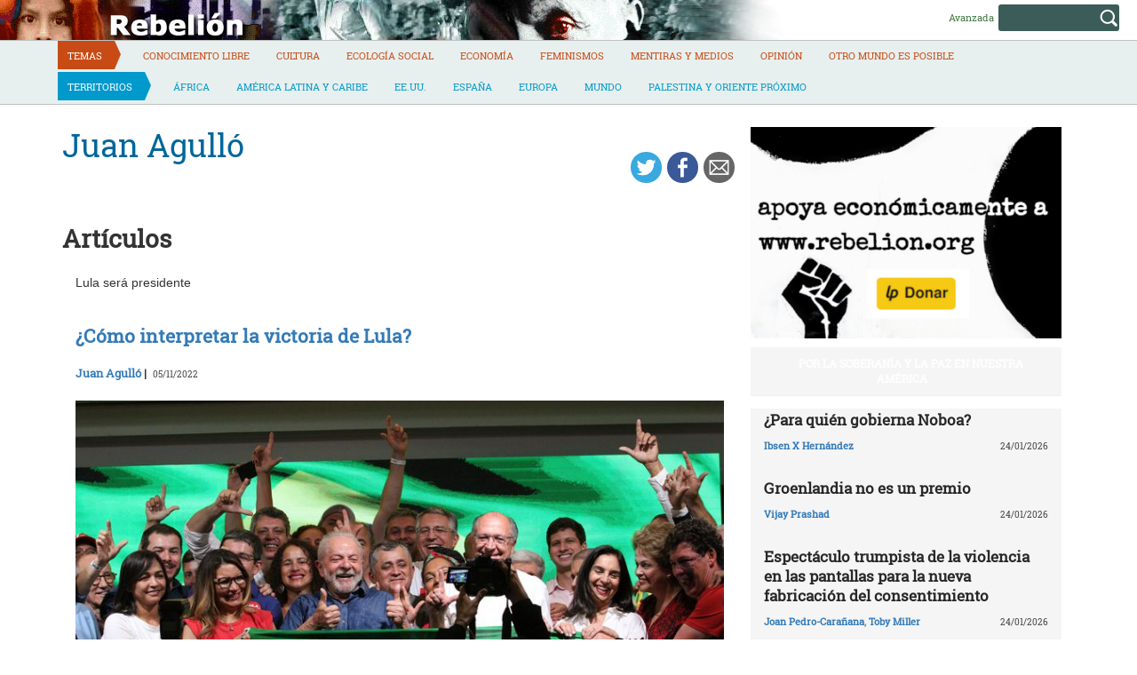

--- FILE ---
content_type: text/html; charset=UTF-8
request_url: https://rebelion.org/autor/juan-agullo/
body_size: 15222
content:
<!DOCTYPE html>
<html lang="es">
<head>
<meta charset="UTF-8">
<meta name="viewport" content="width=device-width, initial-scale=1">
<title>Juan Agulló &#8211; Rebelion</title>
<script>(function(d, s, id){
				 var js, fjs = d.getElementsByTagName(s)[0];
				 if (d.getElementById(id)) {return;}
				 js = d.createElement(s); js.id = id;
				 js.src = "//connect.facebook.net/en_US/sdk.js#xfbml=1&version=v2.6";
				 fjs.parentNode.insertBefore(js, fjs);
			   }(document, 'script', 'facebook-jssdk'));</script><link rel='dns-prefetch' href='//ws.sharethis.com' />
<link rel='dns-prefetch' href='//maxcdn.bootstrapcdn.com' />
<link rel='dns-prefetch' href='//s.w.org' />
<link rel="alternate" type="application/rss+xml" title="Rebelion &raquo; Feed" href="https://rebelion.org/feed/" />
<link rel="alternate" type="application/rss+xml" title="Rebelion &raquo; Feed de los comentarios" href="https://rebelion.org/comments/feed/" />
		<script type="text/javascript">
			window._wpemojiSettings = {"baseUrl":"https:\/\/s.w.org\/images\/core\/emoji\/12.0.0-1\/72x72\/","ext":".png","svgUrl":"https:\/\/s.w.org\/images\/core\/emoji\/12.0.0-1\/svg\/","svgExt":".svg","source":{"concatemoji":"https:\/\/rebelion.org\/wp-includes\/js\/wp-emoji-release.min.js?ver=5.3.12"}};
			!function(e,a,t){var n,r,o,i=a.createElement("canvas"),p=i.getContext&&i.getContext("2d");function s(e,t){var a=String.fromCharCode;p.clearRect(0,0,i.width,i.height),p.fillText(a.apply(this,e),0,0);e=i.toDataURL();return p.clearRect(0,0,i.width,i.height),p.fillText(a.apply(this,t),0,0),e===i.toDataURL()}function c(e){var t=a.createElement("script");t.src=e,t.defer=t.type="text/javascript",a.getElementsByTagName("head")[0].appendChild(t)}for(o=Array("flag","emoji"),t.supports={everything:!0,everythingExceptFlag:!0},r=0;r<o.length;r++)t.supports[o[r]]=function(e){if(!p||!p.fillText)return!1;switch(p.textBaseline="top",p.font="600 32px Arial",e){case"flag":return s([127987,65039,8205,9895,65039],[127987,65039,8203,9895,65039])?!1:!s([55356,56826,55356,56819],[55356,56826,8203,55356,56819])&&!s([55356,57332,56128,56423,56128,56418,56128,56421,56128,56430,56128,56423,56128,56447],[55356,57332,8203,56128,56423,8203,56128,56418,8203,56128,56421,8203,56128,56430,8203,56128,56423,8203,56128,56447]);case"emoji":return!s([55357,56424,55356,57342,8205,55358,56605,8205,55357,56424,55356,57340],[55357,56424,55356,57342,8203,55358,56605,8203,55357,56424,55356,57340])}return!1}(o[r]),t.supports.everything=t.supports.everything&&t.supports[o[r]],"flag"!==o[r]&&(t.supports.everythingExceptFlag=t.supports.everythingExceptFlag&&t.supports[o[r]]);t.supports.everythingExceptFlag=t.supports.everythingExceptFlag&&!t.supports.flag,t.DOMReady=!1,t.readyCallback=function(){t.DOMReady=!0},t.supports.everything||(n=function(){t.readyCallback()},a.addEventListener?(a.addEventListener("DOMContentLoaded",n,!1),e.addEventListener("load",n,!1)):(e.attachEvent("onload",n),a.attachEvent("onreadystatechange",function(){"complete"===a.readyState&&t.readyCallback()})),(n=t.source||{}).concatemoji?c(n.concatemoji):n.wpemoji&&n.twemoji&&(c(n.twemoji),c(n.wpemoji)))}(window,document,window._wpemojiSettings);
		</script>
		<style type="text/css">
img.wp-smiley,
img.emoji {
	display: inline !important;
	border: none !important;
	box-shadow: none !important;
	height: 1em !important;
	width: 1em !important;
	margin: 0 .07em !important;
	vertical-align: -0.1em !important;
	background: none !important;
	padding: 0 !important;
}
</style>
			<style type="text/css">
		.vortex-container-like,
		.vortex-container-dislike {
			font-size: 14px !important;	
		}
		.vortex-p-like,
		.vortex-p-dislike{
			color:#828384!important;
		}
		.vortex-p-like:hover{
			color:#4898d6!important;
		}
		.vortex-p-like-active{
			color:#1b7fcc!important;
		}
		.vortex-p-dislike:hover{
			color:#0a0101!important;
		}
		.vortex-p-dislike-active{
			color:#0a0101!important;
		}
		</style>
		
		<link rel="stylesheet" href="https://rebelion.org/wp-content/cache/minify/5d0c6.css" media="all" />



<link rel='stylesheet' id='simple-share-buttons-adder-font-awesome-css'  href='//maxcdn.bootstrapcdn.com/font-awesome/4.3.0/css/font-awesome.min.css?ver=5.3.12' type='text/css' media='all' />
<link rel="stylesheet" href="https://rebelion.org/wp-content/cache/minify/88411.css" media="all" />





<script  src="https://rebelion.org/wp-content/cache/minify/df983.js"></script>


<script type='text/javascript'>
/* <![CDATA[ */
var wpdm_url = {"home":"https:\/\/rebelion.org\/","site":"https:\/\/rebelion.org\/","ajax":"https:\/\/rebelion.org\/wp-admin\/admin-ajax.php"};
var wpdm_js = {"spinner":"<i class=\"fas fa-sun fa-spin\"><\/i>"};
/* ]]> */
</script>
<script  src="https://rebelion.org/wp-content/cache/minify/bd954.js"></script>

<script id='st_insights_js' type='text/javascript' src='https://ws.sharethis.com/button/st_insights.js?publisher=4d48b7c5-0ae3-43d4-bfbe-3ff8c17a8ae6&#038;product=simpleshare'></script>
<link rel='https://api.w.org/' href='https://rebelion.org/wp-json/' />
<link rel="EditURI" type="application/rsd+xml" title="RSD" href="https://rebelion.org/xmlrpc.php?rsd" />
<link rel="wlwmanifest" type="application/wlwmanifest+xml" href="https://rebelion.org/wp-includes/wlwmanifest.xml" /> 
<link rel='next' title='Mario Henández' href='https://rebelion.org/autor/mario-henandez/' />
<meta name="generator" content="WordPress 5.3.12" />
<link rel="canonical" href="https://rebelion.org/autor/juan-agullo/" />
<link rel='shortlink' href='https://rebelion.org/?p=304960' />
<link rel="alternate" type="application/json+oembed" href="https://rebelion.org/wp-json/oembed/1.0/embed?url=https%3A%2F%2Frebelion.org%2Fautor%2Fjuan-agullo%2F" />
<link rel="alternate" type="text/xml+oembed" href="https://rebelion.org/wp-json/oembed/1.0/embed?url=https%3A%2F%2Frebelion.org%2Fautor%2Fjuan-agullo%2F&#038;format=xml" />
    <script src="https://unpkg.com/@grafana/faro-web-sdk@^1.18.2/dist/bundle/faro-web-sdk.iife.js"></script>
    <script>
    document.addEventListener('DOMContentLoaded', function() {
        try {
            console.log('🚀 Inicializando Grafana Faro...');
            
            const faro = window.GrafanaFaroWebSdk.initializeFaro({
                url: 'https://faro.semillasl.com/collect',
                app: {
                    name: 'Rebelion',
                    version: '1.2.0',
                    environment: 'production'
                },
                instrumentations: [
                    ...window.GrafanaFaroWebSdk.getWebInstrumentations({
                        captureConsole: true,
                        webVitals: true,
                        interactions: true,
                        errors: true,
                        webVitalsThresholds: {
                            // Core Web Vitals thresholds
                            fcp: 2500,  // First Contentful Paint
                            lcp: 4000,  // Largest Contentful Paint
                            cls: 0.25,  // Cumulative Layout Shift
                            fid: 300    // First Input Delay
                        }
                    }),
                ],
                sessionTracking: {
                    enabled: true,
                    persistent: true
                },
                batching: {
                    enabled: true,
                    sendTimeout: 5000,
                    maxQueueSize: 100
                }
            });
            
            console.log('✅ Faro inicializado correctamente');
            
            // Capturar información de la página
            setTimeout(function() {
                faro.api.pushLog(['📄 Página WordPress cargada', {
                    page_url: window.location.href,
                    page_title: document.title,
                    page_type: 'post',
                    user_agent: navigator.userAgent.substring(0, 100),
                    viewport: window.innerWidth + 'x' + window.innerHeight,
                    timestamp: new Date().toISOString(),
                                        user_logged_in: false,
                                        wordpress_version: '5.3.12'
                }]);
                
                console.log('📊 Telemetría enviada a Grafana');
            }, 2000);
            
            // Capturar eventos de navegación
            window.addEventListener('beforeunload', function() {
                faro.api.pushLog(['🚪 Usuario saliendo de la página', {
                    page_url: window.location.href,
                    time_on_page: Date.now() - performance.timing.navigationStart,
                    timestamp: new Date().toISOString()
                }]);
            });
            
            // Capturar errores 404 y otros errores de WordPress
                        
        } catch (error) {
            console.error('❌ Error inicializando Faro:', error);
        }
    });
    </script>
    <link rel="icon" href="https://rebelion.org/wp-content/uploads/2020/02/cropped-favicon-32x32.jpg" sizes="32x32" />
<link rel="icon" href="https://rebelion.org/wp-content/uploads/2020/02/cropped-favicon-192x192.jpg" sizes="192x192" />
<link rel="apple-touch-icon-precomposed" href="https://rebelion.org/wp-content/uploads/2020/02/cropped-favicon-180x180.jpg" />
<meta name="msapplication-TileImage" content="https://rebelion.org/wp-content/uploads/2020/02/cropped-favicon-270x270.jpg" />
<meta name="generator" content="WordPress Download Manager 3.2.73" />
                <style>
        /* WPDM Link Template Styles */        </style>
                <style>

            :root {
                --color-primary: #4a8eff;
                --color-primary-rgb: 74, 142, 255;
                --color-primary-hover: #4a8eff;
                --color-primary-active: #4a8eff;
                --color-secondary: #e0e0e0;
                --color-secondary-rgb: 224, 224, 224;
                --color-secondary-hover: #9b9b9b;
                --color-secondary-active: #c4c4c4;
                --color-success: #18ce0f;
                --color-success-rgb: 24, 206, 15;
                --color-success-hover: #18ce0f;
                --color-success-active: #18ce0f;
                --color-info: #2CA8FF;
                --color-info-rgb: 44, 168, 255;
                --color-info-hover: #2CA8FF;
                --color-info-active: #2CA8FF;
                --color-warning: #FFB236;
                --color-warning-rgb: 255, 178, 54;
                --color-warning-hover: #FFB236;
                --color-warning-active: #FFB236;
                --color-danger: #ff5062;
                --color-danger-rgb: 255, 80, 98;
                --color-danger-hover: #ff5062;
                --color-danger-active: #ff5062;
                --color-green: #30b570;
                --color-blue: #0073ff;
                --color-purple: #8557D3;
                --color-red: #ff5062;
                --color-muted: rgba(69, 89, 122, 0.6);
                --wpdm-font: "Rubik", -apple-system, BlinkMacSystemFont, "Segoe UI", Roboto, Helvetica, Arial, sans-serif, "Apple Color Emoji", "Segoe UI Emoji", "Segoe UI Symbol";
            }

            .wpdm-download-link.btn.btn-secondary.btn-xs {
                border-radius: 4px;
            }


        </style>
        <meta name="description" content="Rebelión pretende ser un medio de información alternativa que publique las noticias que no son consideradas importantes por los medios de comunicación tradicionales.">

</head>

<body class="autor-template-default single single-autor postid-304960">

<div id="page" class="hfeed site">
	<a class="skip-link screen-reader-text" href="#content">Skip to content</a>

	<header id="masthead" class="site-header" role="banner">
		<div class="container-fluid">
			<div class="row site-branding-h">
			<div class="col-sm-8" style="min-height:45px;cursor:pointer" onclick="location.href='https://rebelion.org';">
				<h1 class="site-title">Rebelion</h1>
				<h2 class="site-description">Noticias y Opiniones rebeldes sobre el mundo</h2>
			</div>
			<div class="col-sm-4 search text-right">
<form method="get" id="searchform" action="https://rebelion.org/">
  <div>
    <input type="text" value="" name="s" id="s" />
    <input type="submit" id="searchsubmit" value="Search" />
  </div>
</form>
<div class="search-adv"><a href="/rebelion/busqueda-avanzada">Avanzada</a></div>
			</div>
			</div>
			</div>
			<div class="container">
			<div class="row">
			<nav id="site-navigation" class="main-navigation" role="navigation">
				<button class="menu-toggle" aria-controls="primary-menu" aria-expanded="false">
<i class="fa fa-bars"></i>
</button>
				<div class="menu-territorios-container"><ul id="primary-menu" class="menu"><li id="menu-item-588905" class="menu-item menu-item-type-taxonomy menu-item-object-category menu-item-588905"><a href="https://rebelion.org/categoria/tema/">Temas</a></li>
<li id="menu-item-588906" class="menu-item menu-item-type-taxonomy menu-item-object-category menu-item-588906"><a href="https://rebelion.org/categoria/tema/conocimiento-libre/">Conocimiento Libre</a></li>
<li id="menu-item-588907" class="menu-item menu-item-type-taxonomy menu-item-object-category menu-item-588907"><a href="https://rebelion.org/categoria/tema/cultura/">Cultura</a></li>
<li id="menu-item-588908" class="menu-item menu-item-type-taxonomy menu-item-object-category menu-item-588908"><a href="https://rebelion.org/categoria/tema/ecologia-social/">Ecología social</a></li>
<li id="menu-item-588909" class="menu-item menu-item-type-taxonomy menu-item-object-category menu-item-588909"><a href="https://rebelion.org/categoria/tema/economia/">Economía</a></li>
<li id="menu-item-588910" class="menu-item menu-item-type-taxonomy menu-item-object-category menu-item-588910"><a href="https://rebelion.org/categoria/tema/feminismos/">Feminismos</a></li>
<li id="menu-item-588911" class="menu-item menu-item-type-taxonomy menu-item-object-category menu-item-588911"><a href="https://rebelion.org/categoria/tema/mentiras-y-medios/">Mentiras y medios</a></li>
<li id="menu-item-588912" class="menu-item menu-item-type-taxonomy menu-item-object-category menu-item-588912"><a href="https://rebelion.org/categoria/tema/opinion/">Opinión</a></li>
<li id="menu-item-596239" class="menu-item menu-item-type-taxonomy menu-item-object-category menu-item-596239"><a href="https://rebelion.org/categoria/tema/otro-mundo-es-posible/">Otro mundo es posible</a></li>
<li id="menu-item-588913" class="menu-item menu-item-type-taxonomy menu-item-object-category menu-item-588913"><a href="https://rebelion.org/categoria/territorios/">Territorios</a></li>
<li id="menu-item-588914" class="menu-item menu-item-type-taxonomy menu-item-object-category menu-item-588914"><a href="https://rebelion.org/categoria/territorios/africa/">África</a></li>
<li id="menu-item-588915" class="menu-item menu-item-type-taxonomy menu-item-object-category menu-item-has-children menu-item-588915"><a href="https://rebelion.org/categoria/territorios/america-latina-y-caribe/">América Latina y Caribe</a>
<ul class="sub-menu">
	<li id="menu-item-588916" class="menu-item menu-item-type-taxonomy menu-item-object-category menu-item-588916"><a href="https://rebelion.org/categoria/territorios/america-latina-y-caribe/argentina/">Argentina</a></li>
	<li id="menu-item-588917" class="menu-item menu-item-type-taxonomy menu-item-object-category menu-item-588917"><a href="https://rebelion.org/categoria/territorios/america-latina-y-caribe/bolivia/">Bolivia</a></li>
	<li id="menu-item-588918" class="menu-item menu-item-type-taxonomy menu-item-object-category menu-item-588918"><a href="https://rebelion.org/categoria/territorios/america-latina-y-caribe/brasil/">Brasil</a></li>
	<li id="menu-item-588919" class="menu-item menu-item-type-taxonomy menu-item-object-category menu-item-588919"><a href="https://rebelion.org/categoria/territorios/america-latina-y-caribe/chile/">Chile</a></li>
	<li id="menu-item-588920" class="menu-item menu-item-type-taxonomy menu-item-object-category menu-item-588920"><a href="https://rebelion.org/categoria/territorios/america-latina-y-caribe/colombia/">Colombia</a></li>
	<li id="menu-item-588921" class="menu-item menu-item-type-taxonomy menu-item-object-category menu-item-588921"><a href="https://rebelion.org/categoria/territorios/america-latina-y-caribe/cuba/">Cuba</a></li>
	<li id="menu-item-588922" class="menu-item menu-item-type-taxonomy menu-item-object-category menu-item-588922"><a href="https://rebelion.org/categoria/territorios/america-latina-y-caribe/ecuador/">Ecuador</a></li>
	<li id="menu-item-588923" class="menu-item menu-item-type-taxonomy menu-item-object-category menu-item-588923"><a href="https://rebelion.org/categoria/territorios/america-latina-y-caribe/mexico/">México</a></li>
	<li id="menu-item-588924" class="menu-item menu-item-type-taxonomy menu-item-object-category menu-item-588924"><a href="https://rebelion.org/categoria/territorios/america-latina-y-caribe/venezuela/">Venezuela</a></li>
</ul>
</li>
<li id="menu-item-588925" class="menu-item menu-item-type-taxonomy menu-item-object-category menu-item-588925"><a href="https://rebelion.org/categoria/territorios/ee-uu/">EE.UU.</a></li>
<li id="menu-item-588926" class="menu-item menu-item-type-taxonomy menu-item-object-category menu-item-588926"><a href="https://rebelion.org/categoria/territorios/espana/">España</a></li>
<li id="menu-item-588927" class="menu-item menu-item-type-taxonomy menu-item-object-category menu-item-588927"><a href="https://rebelion.org/categoria/territorios/europa/">Europa</a></li>
<li id="menu-item-588929" class="menu-item menu-item-type-taxonomy menu-item-object-category menu-item-588929"><a href="https://rebelion.org/categoria/territorios/mundo/">Mundo</a></li>
<li id="menu-item-588930" class="menu-item menu-item-type-taxonomy menu-item-object-category menu-item-has-children menu-item-588930"><a href="https://rebelion.org/categoria/territorios/palestina-y-oriente-proximo/">Palestina y Oriente Próximo</a>
<ul class="sub-menu">
	<li id="menu-item-588928" class="menu-item menu-item-type-taxonomy menu-item-object-category menu-item-588928"><a href="https://rebelion.org/categoria/territorios/palestina-y-oriente-proximo/irak/">Irak</a></li>
</ul>
</li>
</ul></div>			</nav><!-- #site-navigation -->
			</div>
			</div>
	</div><!-- .container -->
	</header><!-- #masthead -->

	<div id="content" class="site-content container">

<div id="primary" class="content-area">
    <main id="main" class="site-main col-md-8" role="main">
        <div class="row">

            
                
<article id="post-304960" class="post-304960 autor type-autor status-publish hentry">
    <header class="entry-header">
        <div class="row">
            <div class="col-xs-9"><h1 class="entry-title">Juan Agulló</h1>                                                                                                </div>
            <div class="col-xs-3"><!-- Simple Share Buttons Adder (7.6.21) simplesharebuttons.com --><div class="ssba-classic-2 ssba ssbp-wrap left ssbp--theme-1"><div style="text-align:right"><a data-site="" class="ssba_twitter_share" href="https://twitter.com/share?url=https://rebelion.org/autor/juan-agullo/&amp;text=Juan%20Agull%C3%B3%20" target=&quot;_blank&quot;><img src="https://rebelion.org/wp-content/plugins/simple-share-buttons-adder/buttons/simple/twitter.png" style="width: 35px;" title="Twitter" class="ssba ssba-img" alt="Tweet about this on Twitter" /><div title="Twitter" class="ssbp-text">Twitter</div></a><a data-site="" class="ssba_facebook_share" href="https://www.facebook.com/sharer.php?u=https://rebelion.org/autor/juan-agullo/" target="_blank"><img src="https://rebelion.org/wp-content/plugins/simple-share-buttons-adder/buttons/simple/facebook.png" style="width: 35px;" title="Facebook" class="ssba ssba-img" alt="Share on Facebook" /><div title="Facebook" class="ssbp-text">Facebook</div></a><a data-site="email" class="ssba_email_share" href="/cdn-cgi/l/email-protection#2e115d5b4c444b4d5a13645b4f400b1c1e6f495b4242ed9d080d1e1d16154c414a57130b1c1e465a5a5e5d1401015c4b4c4b4247414000415c49014f5b5a415c01445b4f40034f495b42424101"><img src="https://rebelion.org/wp-content/plugins/simple-share-buttons-adder/buttons/simple/email.png" style="width: 35px;" title="Email" class="ssba ssba-img" alt="Email this to someone" /><div title="email" class="ssbp-text">email</div></a></div></div>            </div>
        </div>

    </header><!-- .entry-header -->

    <div class="entry-content">
        <div id="cols">
                    </div>

    </div><!-- .entry-content -->
            
            
            
		<h1>Artículos</h1>
                
                    <div class="col-sm-12" id="post-740438" class="post-740438 post type-post status-publish format-standard has-post-thumbnail hentry category-brasil tag-destacado">
                        <header class="entry-header">
                            <div class="row">
                                <div class="col-xs-12">Lula será presidente<h4 class="entry-subtitle"></h4></div>
                            </div>
                            <div class="row">
                                <div class="col-xs-12"><a
                                            href="https://rebelion.org/como-interpretar-la-victoria-de-lula/"><h3 class="entry-title">¿Cómo interpretar la victoria de Lula?</h3></a>
                                </div>
                            </div>
                            <div class="row entry-meta">
                                <div class="col-xs-8 nopadl text-left"><span
                                            class="author vcard"><a href="https://rebelion.org/autor/juan-agullo/">Juan Agulló</a>&nbsp;|&nbsp;</span>
                                    <time class="published"> 05/11/2022</time>
                                </div>
                            </div><!-- .entry-meta -->

                        </header><!-- .entry-header -->

                        <div class="entry-content">
                            <img width="770" height="513" src="https://rebelion.org/wp-content/uploads/2022/11/img_7241.jpg" class="attachment-post-thumbnail size-post-thumbnail wp-post-image" alt="" srcset="https://rebelion.org/wp-content/uploads/2022/11/img_7241.jpg 770w, https://rebelion.org/wp-content/uploads/2022/11/img_7241-330x220.jpg 330w, https://rebelion.org/wp-content/uploads/2022/11/img_7241-768x512.jpg 768w" sizes="(max-width: 770px) 100vw, 770px" />                            <p>Brasil es un país presidencialista y eso va a otorgarle la iniciativa al Presidente electo, sin duda. Pero el sistema político brasileño es complejo. Está lleno de contrapesos políticos y es burocrático en extremo. Lula no va a controlar ni el Congreso ni el Senado ni muchos Estados importantes.</p>

                        </div><!-- .entry-content -->
                    </div>

                
                    <div class="col-sm-12" id="post-738315" class="post-738315 post type-post status-publish format-standard has-post-thumbnail hentry category-brasil tag-destacado">
                        <header class="entry-header">
                            <div class="row">
                                <div class="col-xs-12"><h4 class="entry-subtitle"></h4></div>
                            </div>
                            <div class="row">
                                <div class="col-xs-12"><a
                                            href="https://rebelion.org/el-bolsonarismo-no-es-flor-de-un-dia/"><h3 class="entry-title">El «bolsonarismo» no es flor de un día</h3></a>
                                </div>
                            </div>
                            <div class="row entry-meta">
                                <div class="col-xs-8 nopadl text-left"><span
                                            class="author vcard"><a href="https://rebelion.org/autor/juan-agullo/">Juan Agulló</a>&nbsp;|&nbsp;</span>
                                    <time class="published"> 18/10/2022</time>
                                </div>
                            </div><!-- .entry-meta -->

                        </header><!-- .entry-header -->

                        <div class="entry-content">
                            <img width="770" height="513" src="https://rebelion.org/wp-content/uploads/2022/10/planalto_jfcrz_abr_1508221546.jpg" class="attachment-post-thumbnail size-post-thumbnail wp-post-image" alt="" srcset="https://rebelion.org/wp-content/uploads/2022/10/planalto_jfcrz_abr_1508221546.jpg 770w, https://rebelion.org/wp-content/uploads/2022/10/planalto_jfcrz_abr_1508221546-330x220.jpg 330w, https://rebelion.org/wp-content/uploads/2022/10/planalto_jfcrz_abr_1508221546-768x512.jpg 768w" sizes="(max-width: 770px) 100vw, 770px" />                            <p>En este artículo el autor sostiene que el bolsonarismo es un fenómeno que existe en Brasil antes de que existiese Bolsonaro; de hecho, lo hace surgir en el descontento del año 2013. Así, partiendo de una análisis gramsciano, realiza un diagnóstico del bolsonarismo. </p>

                        </div><!-- .entry-content -->
                    </div>

                
                    <div class="col-sm-12" id="post-707498" class="post-707498 post type-post status-publish format-standard has-post-thumbnail hentry category-africa tag-destacado tag-rebelion-recomienda">
                        <header class="entry-header">
                            <div class="row">
                                <div class="col-xs-12"><h4 class="entry-subtitle"></h4></div>
                            </div>
                            <div class="row">
                                <div class="col-xs-12"><a
                                            href="https://rebelion.org/el-golpe-de-burkina-faso-tiene-trasfondo-geopolitico/"><h3 class="entry-title">El golpe de Burkina Faso tiene trasfondo geopolítico</h3></a>
                                </div>
                            </div>
                            <div class="row entry-meta">
                                <div class="col-xs-8 nopadl text-left"><span
                                            class="author vcard"><a href="https://rebelion.org/autor/juan-agullo/">Juan Agulló</a>&nbsp;|&nbsp;</span>
                                    <time class="published"> 26/01/2022</time>
                                </div>
                            </div><!-- .entry-meta -->

                        </header><!-- .entry-header -->

                        <div class="entry-content">
                            <img width="1280" height="721" src="https://rebelion.org/wp-content/uploads/2022/01/Burkina_Faso_in_its_region.svg_.png" class="attachment-post-thumbnail size-post-thumbnail wp-post-image" alt="" srcset="https://rebelion.org/wp-content/uploads/2022/01/Burkina_Faso_in_its_region.svg_.png 1280w, https://rebelion.org/wp-content/uploads/2022/01/Burkina_Faso_in_its_region.svg_-330x186.png 330w, https://rebelion.org/wp-content/uploads/2022/01/Burkina_Faso_in_its_region.svg_-1024x577.png 1024w, https://rebelion.org/wp-content/uploads/2022/01/Burkina_Faso_in_its_region.svg_-768x433.png 768w" sizes="(max-width: 1280px) 100vw, 1280px" />                            
                        </div><!-- .entry-content -->
                    </div>

                
                    <div class="col-sm-12" id="post-603235" class="post-603235 post type-post status-publish format-standard has-post-thumbnail hentry category-brasil">
                        <header class="entry-header">
                            <div class="row">
                                <div class="col-xs-12"><h4 class="entry-subtitle"></h4></div>
                            </div>
                            <div class="row">
                                <div class="col-xs-12"><a
                                            href="https://rebelion.org/bolsonaro-se-enreda-con-la-pandemia-e-incrementa-su-auto-aislamiento/"><h3 class="entry-title">Bolsonaro se enreda con la pandemia e incrementa su autoaislamiento</h3></a>
                                </div>
                            </div>
                            <div class="row entry-meta">
                                <div class="col-xs-8 nopadl text-left"><span
                                            class="author vcard"><a href="https://rebelion.org/autor/juan-agullo/">Juan Agulló</a>&nbsp;|&nbsp;</span>
                                    <time class="published"> 31/03/2020</time>
                                </div>
                            </div><!-- .entry-meta -->

                        </header><!-- .entry-header -->

                        <div class="entry-content">
                            <img width="480" height="360" src="https://rebelion.org/wp-content/uploads/2020/03/bolsonaro.jpg" class="attachment-post-thumbnail size-post-thumbnail wp-post-image" alt="" srcset="https://rebelion.org/wp-content/uploads/2020/03/bolsonaro.jpg 480w, https://rebelion.org/wp-content/uploads/2020/03/bolsonaro-330x248.jpg 330w" sizes="(max-width: 480px) 100vw, 480px" />                            <p> La Alerta Sanitaria, al igual que en otros países, se va imponiendo en Brasil pese a que su Presidente sigue considerando el Coronavirus como una “gripecilla”</p>

                        </div><!-- .entry-content -->
                    </div>

                
                    <div class="col-sm-12" id="post-319673" class="post-319673 post type-post status-publish format-standard hentry category-venezuela tag-asalto-a-venezuela">
                        <header class="entry-header">
                            <div class="row">
                                <div class="col-xs-12"><h4 class="entry-subtitle"></h4></div>
                            </div>
                            <div class="row">
                                <div class="col-xs-12"><a
                                            href="https://rebelion.org/venezuela-lo-que-no-se-entiende/"><h3 class="entry-title">Venezuela: lo que no se entiende</h3></a>
                                </div>
                            </div>
                            <div class="row entry-meta">
                                <div class="col-xs-8 nopadl text-left"><span
                                            class="author vcard"><a href="https://rebelion.org/autor/juan-agullo/">Juan Agulló</a>&nbsp;|&nbsp;</span>
                                    <time class="published"> 09/03/2019</time>
                                </div>
                            </div><!-- .entry-meta -->

                        </header><!-- .entry-header -->

                        <div class="entry-content">
                                                        <p>Cuando se piensa en Venezuela casi nadie se plantea que, por autoritario que pueda parecer el régimen de Nicolás Maduro, ineficiente su acción de gobierno e incluso, legítimo el hilo que conduce hasta Juan Guaidó, el elemento (geo)político que subyace, es inquietante. Hace mes y medio que una cuarentena de países ha reconocido a un [&hellip;]</p>

                        </div><!-- .entry-content -->
                    </div>

                
                    <div class="col-sm-12" id="post-386712" class="post-386712 post type-post status-publish format-standard hentry category-brasil tag-elecciones-en-brasil">
                        <header class="entry-header">
                            <div class="row">
                                <div class="col-xs-12"><h4 class="entry-subtitle"></h4></div>
                            </div>
                            <div class="row">
                                <div class="col-xs-12"><a
                                            href="https://rebelion.org/que-se-puede-esperar-de-bolsonaro/"><h3 class="entry-title">¿Qué se puede esperar de Bolsonaro?</h3></a>
                                </div>
                            </div>
                            <div class="row entry-meta">
                                <div class="col-xs-8 nopadl text-left"><span
                                            class="author vcard"><a href="https://rebelion.org/autor/juan-agullo/">Juan Agulló</a>&nbsp;|&nbsp;</span>
                                    <time class="published"> 30/10/2018</time>
                                </div>
                            </div><!-- .entry-meta -->

                        </header><!-- .entry-header -->

                        <div class="entry-content">
                                                        <p>La pregunta, en realidad, debería ser más amplia: ¿hacia dónde irá Brasil en los próximos años? Si nos atenemos a los trapos sucios de Jair Bolsonaro, divulgados por la prensa internacional durante las últimas semanas, fascismo puro y duro. Si se consideran algunos elementos, menos centrados en el personaje, la explicación puede ser más rica [&hellip;]</p>

                        </div><!-- .entry-content -->
                    </div>

                
                    <div class="col-sm-12" id="post-385928" class="post-385928 post type-post status-publish format-standard hentry category-brasil tag-elecciones-en-brasil">
                        <header class="entry-header">
                            <div class="row">
                                <div class="col-xs-12"><h4 class="entry-subtitle"></h4></div>
                            </div>
                            <div class="row">
                                <div class="col-xs-12"><a
                                            href="https://rebelion.org/biblia-buey-bala/"><h3 class="entry-title">Biblia, buey, bala</h3></a>
                                </div>
                            </div>
                            <div class="row entry-meta">
                                <div class="col-xs-8 nopadl text-left"><span
                                            class="author vcard"><a href="https://rebelion.org/autor/juan-agullo/">Juan Agulló</a>&nbsp;|&nbsp;</span>
                                    <time class="published"> 12/10/2018</time>
                                </div>
                            </div><!-- .entry-meta -->

                        </header><!-- .entry-header -->

                        <div class="entry-content">
                                                        <p>A la burguesía le cuesta mucho fidelizar, en un contexto de declive económico, a un proletariado urbano machacado por el desempleo, la precariedad y la violencia y precisamente por eso, prefiere negociar bajo cuerda con un liderazgo carismático &#8216;de urgencia&#8217; como el de Bolsonaro</p>

                        </div><!-- .entry-content -->
                    </div>

                
                    <div class="col-sm-12" id="post-356310" class="post-356310 post type-post status-publish format-standard hentry category-opinion">
                        <header class="entry-header">
                            <div class="row">
                                <div class="col-xs-12"><h4 class="entry-subtitle"></h4></div>
                            </div>
                            <div class="row">
                                <div class="col-xs-12"><a
                                            href="https://rebelion.org/el-escandaloso-caso-de-los-espanoles-en-el-exterior/"><h3 class="entry-title">El escandaloso caso de los españoles en el exterior</h3></a>
                                </div>
                            </div>
                            <div class="row entry-meta">
                                <div class="col-xs-8 nopadl text-left"><span
                                            class="author vcard"><a href="https://rebelion.org/autor/juan-agullo/">Juan Agulló</a>&nbsp;|&nbsp;</span>
                                    <time class="published"> 21/11/2016</time>
                                </div>
                            </div><!-- .entry-meta -->

                        </header><!-- .entry-header -->

                        <div class="entry-content">
                                                        <p>Fuera de España viven 2,305,030 personas : el equivalente a una provincia poblada, como la de Valencia o a una Comunidad Autónoma grande, como Castilla y León . Aunque, de vez en cuando, ese dato aparece mencionado en los medios (casi siempre, eso sí, personalizado y muchas veces sacado de contexto) se trata de una [&hellip;]</p>

                        </div><!-- .entry-content -->
                    </div>

                
                    <div class="col-sm-12" id="post-352427" class="post-352427 post type-post status-publish format-standard hentry category-cultura">
                        <header class="entry-header">
                            <div class="row">
                                <div class="col-xs-12"><h4 class="entry-subtitle"></h4></div>
                            </div>
                            <div class="row">
                                <div class="col-xs-12"><a
                                            href="https://rebelion.org/dario-fo-el-bufon-incorruptible/"><h3 class="entry-title">Dario Fo, el bufón incorruptible</h3></a>
                                </div>
                            </div>
                            <div class="row entry-meta">
                                <div class="col-xs-8 nopadl text-left"><span
                                            class="author vcard"><a href="https://rebelion.org/autor/juan-agullo/">Juan Agulló</a>&nbsp;|&nbsp;</span>
                                    <time class="published"> 14/10/2016</time>
                                </div>
                            </div><!-- .entry-meta -->

                        </header><!-- .entry-header -->

                        <div class="entry-content">
                                                        <p>El Premio Nobel es un extraño imán. Tiene tanto prestigio que en ocasiones sirve para coronar la trayectoria de personajes afectos al poder y en otras, para congelar la de aquellos otros que acostumbran a denostarlo. En 1997 ocurrió algo así: Dario Fo no era el favorito pero cuando algunos se enteraron de que le [&hellip;]</p>

                        </div><!-- .entry-content -->
                    </div>

                
                    <div class="col-sm-12" id="post-343551" class="post-343551 post type-post status-publish format-standard hentry category-opinion">
                        <header class="entry-header">
                            <div class="row">
                                <div class="col-xs-12"><h4 class="entry-subtitle"></h4></div>
                            </div>
                            <div class="row">
                                <div class="col-xs-12"><a
                                            href="https://rebelion.org/lula-culpable/"><h3 class="entry-title">¿Lula culpable?</h3></a>
                                </div>
                            </div>
                            <div class="row entry-meta">
                                <div class="col-xs-8 nopadl text-left"><span
                                            class="author vcard"><a href="https://rebelion.org/autor/juan-agullo/">Juan Agulló</a>&nbsp;|&nbsp;</span>
                                    <time class="published"> 07/03/2016</time>
                                </div>
                            </div><!-- .entry-meta -->

                        </header><!-- .entry-header -->

                        <div class="entry-content">
                                                        <p>Una inquietante pregunta recorre la izquierda ¿Es Lula culpable de los delitos que se le insinúan? ¿Es en definitiva, él, adalid del moderno posibilismo obrero, un corrupto? Plantear la cuestión en esos términos, por común que suene, frisa el simplismo. De hecho, el problema no radica tanto en saber si Lula es culpable o inocente [&hellip;]</p>

                        </div><!-- .entry-content -->
                    </div>

                

<span aria-current="page" class="page-numbers current">1</span>
<a class="page-numbers" href="https://rebelion.org/autor/juan-agullo/?pag=2">2</a>
<a class="page-numbers" href="https://rebelion.org/autor/juan-agullo/?pag=3">3</a>
<a class="page-numbers" href="https://rebelion.org/autor/juan-agullo/?pag=4">4</a>
<a class="next page-numbers" href="https://rebelion.org/autor/juan-agullo/?pag=2">Siguiente &raquo;</a>
                    </div>
    </main>
</div>

<div id="secondary" class="widget-area col-md-4" role="complementary">
	<aside id="media_image-5" class="widget widget_media_image"><a href="https://liberapay.com/rebelion.org/donate"><img width="800" height="545" src="https://rebelion.org/wp-content/uploads/2025/10/banner-3-1.jpg" class="image wp-image-853975  attachment-full size-full" alt="" style="max-width: 100%; height: auto;" srcset="https://rebelion.org/wp-content/uploads/2025/10/banner-3-1.jpg 800w, https://rebelion.org/wp-content/uploads/2025/10/banner-3-1-330x225.jpg 330w, https://rebelion.org/wp-content/uploads/2025/10/banner-3-1-768x523.jpg 768w" sizes="(max-width: 800px) 100vw, 800px" /></a></aside><aside id="sticky-posts-274" class="widget widget_ultimate_posts"><h1 class="widget-title"><a href='https://rebelion.org/tag/nuestra-america/'>Por la soberanía y la paz en Nuestra América</a></h1>
<div class="upw-posts lateral hfeed">

  
    
      
      <article class="col-xs-12" class="post-866881 post type-post status-publish format-standard hentry category-ecuador tag-destacado">

        <header>

          
                      <div class="row">
              <div class="col-xs-12">
                <h4 class="entry-subtitle"> </h4>
                <h2 class="entry-title">
                  <a href="https://rebelion.org/para-quien-gobierna-noboa/" rel="bookmark">
                    ¿Para quién gobierna Noboa?                  </a>
                </h2>
              </div>
            </div>
                    
                      <div class="row entry-meta">
              <div class="col-xs-8 nopadl text-left">
                
                                  <span class="author vcard">
                    <a href="https://rebelion.org/autor/ibsen-x-hernandez/">Ibsen X Hernández</a>                  </span>
                
                 
              </div>
              
              <div class="col-xs-4 nopadr text-right">
                                  <time class="published" datetime="2026-01-24T23:44:33+01:00">24/01/2026</time>
                              </div>
            </div>

          
        </header>

        
      </article>

    
      
      <article class="col-xs-12" class="post-866877 post type-post status-publish format-standard hentry category-mundo tag-destacado">

        <header>

          
                      <div class="row">
              <div class="col-xs-12">
                <h4 class="entry-subtitle"> </h4>
                <h2 class="entry-title">
                  <a href="https://rebelion.org/groenlandia-no-es-un-premio/" rel="bookmark">
                    Groenlandia no es un premio                  </a>
                </h2>
              </div>
            </div>
                    
                      <div class="row entry-meta">
              <div class="col-xs-8 nopadl text-left">
                
                                  <span class="author vcard">
                    <a href="https://rebelion.org/autor/vijay-prashad/">Vijay Prashad</a>                  </span>
                
                 
              </div>
              
              <div class="col-xs-4 nopadr text-right">
                                  <time class="published" datetime="2026-01-24T10:27:12+01:00">24/01/2026</time>
                              </div>
            </div>

          
        </header>

        
      </article>

    
      
      <article class="col-xs-12" class="post-866853 post type-post status-publish format-standard hentry category-mentiras-y-medios tag-destacado">

        <header>

          
                      <div class="row">
              <div class="col-xs-12">
                <h4 class="entry-subtitle"> </h4>
                <h2 class="entry-title">
                  <a href="https://rebelion.org/espectaculo-trumpista-de-la-violencia-en-las-pantallas-para-la-nueva-fabricacion-del-consentimiento/" rel="bookmark">
                    Espectáculo trumpista de la violencia en las pantallas para la nueva fabricación del consentimiento                  </a>
                </h2>
              </div>
            </div>
                    
                      <div class="row entry-meta">
              <div class="col-xs-8 nopadl text-left">
                
                                  <span class="author vcard">
                    <a href="https://rebelion.org/autor/joan-pedro-caranana/">Joan Pedro-Carañana</a>, <a href="https://rebelion.org/autor/toby-miller/">Toby Miller</a>                  </span>
                
                 
              </div>
              
              <div class="col-xs-4 nopadr text-right">
                                  <time class="published" datetime="2026-01-24T10:16:45+01:00">24/01/2026</time>
                              </div>
            </div>

          
        </header>

        
      </article>

    
      
      <article class="col-xs-12" class="post-866868 post type-post status-publish format-standard hentry category-mexico tag-destacado">

        <header>

          
                      <div class="row">
              <div class="col-xs-12">
                <h4 class="entry-subtitle"> </h4>
                <h2 class="entry-title">
                  <a href="https://rebelion.org/el-acoplamiento-de-las-fuerzas-armadas-mexicanas-a-la-estrategia-de-ee-uu/" rel="bookmark">
                    El acoplamiento de las fuerzas armadas mexicanas a la estrategia de EE.UU.                  </a>
                </h2>
              </div>
            </div>
                    
                      <div class="row entry-meta">
              <div class="col-xs-8 nopadl text-left">
                
                                  <span class="author vcard">
                    <a href="https://rebelion.org/autor/eduardo-nava-hernandez/">Eduardo Nava Hernández</a>                  </span>
                
                 
              </div>
              
              <div class="col-xs-4 nopadr text-right">
                                  <time class="published" datetime="2026-01-24T10:16:27+01:00">24/01/2026</time>
                              </div>
            </div>

          
        </header>

        
      </article>

    
  
</div>

  <div class="upw-after">
    <p><a href="/categoria/territorios/america-latina-y-caribe/nuestra-america/" class="readmore">Ver todas</a></p>
  </div>
</aside><aside id="media_image-4" class="widget widget_media_image"><h1 class="widget-title">Espacio libre de Apartheid</h1><a href="https://bdsmovement.net/es/espacios-libres-de-apartheid#tab5"><img width="800" height="800" src="https://rebelion.org/wp-content/uploads/2023/03/apartheid.jpeg" class="image wp-image-755958  attachment-full size-full" alt="" style="max-width: 100%; height: auto;" srcset="https://rebelion.org/wp-content/uploads/2023/03/apartheid.jpeg 800w, https://rebelion.org/wp-content/uploads/2023/03/apartheid-330x330.jpeg 330w, https://rebelion.org/wp-content/uploads/2023/03/apartheid-768x768.jpeg 768w" sizes="(max-width: 800px) 100vw, 800px" /></a></aside><aside id="sticky-posts-126" class="widget widget_ultimate_posts"><h1 class="widget-title"><a href='/tag/palestina/'>PALESTINA: Derecho a la resistencia</a></h1>
<div class="upw-posts lateral hfeed">

  
    
      
      <article class="col-xs-12" class="post-866889 attachment type-attachment status-inherit hentry">

        <header>

          
                      <div class="row">
              <div class="col-xs-12">
                <h4 class="entry-subtitle"> </h4>
                <h2 class="entry-title">
                  <a href="https://rebelion.org/?attachment_id=866889" rel="bookmark">
                    Doris Cooper 4                  </a>
                </h2>
              </div>
            </div>
                    
                      <div class="row entry-meta">
              <div class="col-xs-8 nopadl text-left">
                
                                  <span class="author vcard">
                                      </span>
                
                 
              </div>
              
              <div class="col-xs-4 nopadr text-right">
                                  <time class="published" datetime="2026-01-25T16:14:17+01:00">25/01/2026</time>
                              </div>
            </div>

          
        </header>

        
      </article>

    
      
      <article class="col-xs-12" class="post-866885 attachment type-attachment status-inherit hentry">

        <header>

          
                      <div class="row">
              <div class="col-xs-12">
                <h4 class="entry-subtitle"> </h4>
                <h2 class="entry-title">
                  <a href="https://rebelion.org/?attachment_id=866885" rel="bookmark">
                    mauricio-hernandez-norambuena&#8211;e1740389974136                  </a>
                </h2>
              </div>
            </div>
                    
                      <div class="row entry-meta">
              <div class="col-xs-8 nopadl text-left">
                
                                  <span class="author vcard">
                                      </span>
                
                 
              </div>
              
              <div class="col-xs-4 nopadr text-right">
                                  <time class="published" datetime="2026-01-25T15:04:03+01:00">25/01/2026</time>
                              </div>
            </div>

          
        </header>

        
      </article>

    
      
      <article class="col-xs-12" class="post-866881 post type-post status-publish format-standard hentry category-ecuador tag-destacado">

        <header>

          
                      <div class="row">
              <div class="col-xs-12">
                <h4 class="entry-subtitle"> </h4>
                <h2 class="entry-title">
                  <a href="https://rebelion.org/para-quien-gobierna-noboa/" rel="bookmark">
                    ¿Para quién gobierna Noboa?                  </a>
                </h2>
              </div>
            </div>
                    
                      <div class="row entry-meta">
              <div class="col-xs-8 nopadl text-left">
                
                                  <span class="author vcard">
                    <a href="https://rebelion.org/autor/ibsen-x-hernandez/">Ibsen X Hernández</a>                  </span>
                
                 
              </div>
              
              <div class="col-xs-4 nopadr text-right">
                                  <time class="published" datetime="2026-01-24T23:44:33+01:00">24/01/2026</time>
                              </div>
            </div>

          
        </header>

        
      </article>

    
      
      <article class="col-xs-12" class="post-866877 post type-post status-publish format-standard hentry category-mundo tag-destacado">

        <header>

          
                      <div class="row">
              <div class="col-xs-12">
                <h4 class="entry-subtitle"> </h4>
                <h2 class="entry-title">
                  <a href="https://rebelion.org/groenlandia-no-es-un-premio/" rel="bookmark">
                    Groenlandia no es un premio                  </a>
                </h2>
              </div>
            </div>
                    
                      <div class="row entry-meta">
              <div class="col-xs-8 nopadl text-left">
                
                                  <span class="author vcard">
                    <a href="https://rebelion.org/autor/vijay-prashad/">Vijay Prashad</a>                  </span>
                
                 
              </div>
              
              <div class="col-xs-4 nopadr text-right">
                                  <time class="published" datetime="2026-01-24T10:27:12+01:00">24/01/2026</time>
                              </div>
            </div>

          
        </header>

        
      </article>

    
  
</div>

  <div class="upw-after">
    <p><a href="/categoria/territorios/palestina-y-oriente-proximo/palestina/" class="readmore">Ver todas</a></p>
  </div>
</aside><aside id="sticky-posts-273" class="widget widget_ultimate_posts"><h1 class="widget-title"><a href='tag/centenario-manuel-sacristan'>Centenario Manuel Sacristán</a></h1>
<div class="upw-posts lateral hfeed">

  
    
      
      <article class="col-xs-12" class="post-866757 post type-post status-publish format-standard has-post-thumbnail hentry category-opinion tag-centenario-manuel-sacristan tag-destacado">

        <header>

                      <div class="entry-image">
              <a href="https://rebelion.org/alcance-filosofico-de-la-obra-de-teilhard-de-chardin/" rel="bookmark">
                <img width="350" height="200" src="https://rebelion.org/wp-content/uploads/2026/01/Teilhard-de-Chardin-Sinanthropus-350x200.jpg" class="attachment-thumbnail size-thumbnail wp-post-image" alt="" />              </a>
            </div>
          
                      <div class="row">
              <div class="col-xs-12">
                <h4 class="entry-subtitle"> </h4>
                <h2 class="entry-title">
                  <a href="https://rebelion.org/alcance-filosofico-de-la-obra-de-teilhard-de-chardin/" rel="bookmark">
                    Alcance filosófico de la obra de Teilhard de Chardin                  </a>
                </h2>
              </div>
            </div>
                    
                      <div class="row entry-meta">
              <div class="col-xs-8 nopadl text-left">
                
                                  <span class="author vcard">
                    <a href="https://rebelion.org/autor/manuel-sacristan-luzon/">Manuel Sacristán Luzón</a>, <a href="https://rebelion.org/autor/salvador-lopez-arnal-editor/">Salvador López Arnal (editor)</a>                  </span>
                
                 
              </div>
              
              <div class="col-xs-4 nopadr text-right">
                                  <time class="published" datetime="2026-01-24T04:00:00+01:00">24/01/2026</time>
                              </div>
            </div>

          
        </header>

        
      </article>

    
      
      <article class="col-xs-12" class="post-866718 post type-post status-publish format-standard has-post-thumbnail hentry category-opinion tag-centenario-manuel-sacristan tag-destacado">

        <header>

                      <div class="entry-image">
              <a href="https://rebelion.org/cultura-obrera-y-valores-alternativos-en-la-obra-de-manuel-sacristan/" rel="bookmark">
                <img width="350" height="200" src="https://rebelion.org/wp-content/uploads/2026/01/integral-sacristán-350x200.jpg" class="attachment-thumbnail size-thumbnail wp-post-image" alt="" />              </a>
            </div>
          
                      <div class="row">
              <div class="col-xs-12">
                <h4 class="entry-subtitle"> </h4>
                <h2 class="entry-title">
                  <a href="https://rebelion.org/cultura-obrera-y-valores-alternativos-en-la-obra-de-manuel-sacristan/" rel="bookmark">
                    Cultura obrera y valores alternativos en la obra de Manuel Sacristán                  </a>
                </h2>
              </div>
            </div>
                    
                      <div class="row entry-meta">
              <div class="col-xs-8 nopadl text-left">
                
                                  <span class="author vcard">
                    <a href="https://rebelion.org/autor/francisco-fernandez-buey/">Francisco Fernández Buey</a>, <a href="https://rebelion.org/autor/salvador-lopez-arnal-editor/">Salvador López Arnal (editor)</a>                  </span>
                
                 
              </div>
              
              <div class="col-xs-4 nopadr text-right">
                                  <time class="published" datetime="2026-01-23T04:00:00+01:00">23/01/2026</time>
                              </div>
            </div>

          
        </header>

        
      </article>

    
  
</div>

</aside><aside id="sticky-posts-2" class="widget widget_ultimate_posts"><h1 class="widget-title"><a href='/tag/rebelion-recomienda/'>REBELIÓN RECOMIENDA</a></h1>
<div class="upw-posts lateral hfeed">

  
    
      
      <article class="col-xs-12" class="post-866758 post type-post status-publish format-standard has-post-thumbnail hentry category-economia tag-destacado">

        <header>

          
                      <div class="row">
              <div class="col-xs-12">
                <h4 class="entry-subtitle"> </h4>
                <h2 class="entry-title">
                  <a href="https://rebelion.org/por-que-washington-ha-convertido-a-china-en-su-principal-adversario-estrategico/" rel="bookmark">
                    Por qué Washington ha convertido a China en su principal adversario estratégico                  </a>
                </h2>
              </div>
            </div>
                    
                      <div class="row entry-meta">
              <div class="col-xs-8 nopadl text-left">
                
                                  <span class="author vcard">
                    <a href="https://rebelion.org/autor/eric-toussaint/">Eric Toussaint</a>                  </span>
                
                                  <span class="entry-cats-list"><a href="https://rebelion.org/categoria/tema/economia/" rel="tag">Economía</a></span> | 
	               
              </div>
              
              <div class="col-xs-4 nopadr text-right">
                                  <time class="published" datetime="2026-01-24T06:30:00+01:00">24/01/2026</time>
                              </div>
            </div>

          
        </header>

        
      </article>

    
      
      <article class="col-xs-12" class="post-866751 post type-post status-publish format-standard has-post-thumbnail hentry category-ee-uu category-venezuela tag-destacado tag-nuestra-america">

        <header>

          
                      <div class="row">
              <div class="col-xs-12">
                <h4 class="entry-subtitle"> </h4>
                <h2 class="entry-title">
                  <a href="https://rebelion.org/poderes-magicos-de-la-alquimia-imperialista-trasmutacion-de-democracia-en-petroleo/" rel="bookmark">
                    Poderes mágicos de la alquimia imperialista: trasmutación de «democracia» en petróleo                  </a>
                </h2>
              </div>
            </div>
                    
                      <div class="row entry-meta">
              <div class="col-xs-8 nopadl text-left">
                
                                  <span class="author vcard">
                    <a href="https://rebelion.org/autor/renan-vega-cantor/">Renán Vega Cantor</a>                  </span>
                
                                  <span class="entry-cats-list"><a href="https://rebelion.org/categoria/territorios/ee-uu/" rel="tag">EE.UU.</a>, <a href="https://rebelion.org/categoria/territorios/america-latina-y-caribe/venezuela/" rel="tag">Venezuela</a></span> | 
	               
              </div>
              
              <div class="col-xs-4 nopadr text-right">
                                  <time class="published" datetime="2026-01-24T06:25:00+01:00">24/01/2026</time>
                              </div>
            </div>

          
        </header>

        
      </article>

    
      
      <article class="col-xs-12" class="post-866792 post type-post status-publish format-standard has-post-thumbnail hentry category-colombia tag-destacado">

        <header>

          
                      <div class="row">
              <div class="col-xs-12">
                <h4 class="entry-subtitle"> </h4>
                <h2 class="entry-title">
                  <a href="https://rebelion.org/narcomitos-y-guerra-neoliberal-por-que-se-intensifico-el-conflicto-en-colombia/" rel="bookmark">
                    Narco-mitos y guerra neoliberal: por qué se intensificó el conflicto en Colombia                  </a>
                </h2>
              </div>
            </div>
                    
                      <div class="row entry-meta">
              <div class="col-xs-8 nopadl text-left">
                
                                  <span class="author vcard">
                    <a href="https://rebelion.org/autor/oliver-dodd/">Oliver Dodd</a>                  </span>
                
                                  <span class="entry-cats-list"><a href="https://rebelion.org/categoria/territorios/america-latina-y-caribe/colombia/" rel="tag">Colombia</a></span> | 
	               
              </div>
              
              <div class="col-xs-4 nopadr text-right">
                                  <time class="published" datetime="2026-01-24T06:17:00+01:00">24/01/2026</time>
                              </div>
            </div>

          
        </header>

        
      </article>

    
      
      <article class="col-xs-12" class="post-866766 post type-post status-publish format-standard has-post-thumbnail hentry category-ecologia-social tag-destacado">

        <header>

          
                      <div class="row">
              <div class="col-xs-12">
                <h4 class="entry-subtitle"> </h4>
                <h2 class="entry-title">
                  <a href="https://rebelion.org/sin-hielo-llegan-los-barcos-la-destruccion-del-artico-por-el-cambio-climatico-da-mas-importancia-al-control-de-groenlandia/" rel="bookmark">
                    Sin hielo llegan los barcos: la destrucción del Ártico por el cambio climático da más importancia al control de Groenlandia                  </a>
                </h2>
              </div>
            </div>
                    
                      <div class="row entry-meta">
              <div class="col-xs-8 nopadl text-left">
                
                                  <span class="author vcard">
                    <a href="https://rebelion.org/autor/raul-rejon/">Raúl Rejón</a>                  </span>
                
                                  <span class="entry-cats-list"><a href="https://rebelion.org/categoria/tema/ecologia-social/" rel="tag">Ecología social</a></span> | 
	               
              </div>
              
              <div class="col-xs-4 nopadr text-right">
                                  <time class="published" datetime="2026-01-24T06:15:00+01:00">24/01/2026</time>
                              </div>
            </div>

          
        </header>

        
      </article>

    
      
      <article class="col-xs-12" class="post-866722 post type-post status-publish format-standard has-post-thumbnail hentry category-mundo tag-destacado">

        <header>

          
                      <div class="row">
              <div class="col-xs-12">
                <h4 class="entry-subtitle"> </h4>
                <h2 class="entry-title">
                  <a href="https://rebelion.org/adios-al-mutilateralismo-el-mundo-ya-no-coopera-se-protege/" rel="bookmark">
                    Adiós al mutilateralismo: El mundo ya no coopera, se protege                  </a>
                </h2>
              </div>
            </div>
                    
                      <div class="row entry-meta">
              <div class="col-xs-8 nopadl text-left">
                
                                  <span class="author vcard">
                    <a href="https://rebelion.org/autor/aram-aharonian/">Aram Aharonian</a>                  </span>
                
                                  <span class="entry-cats-list"><a href="https://rebelion.org/categoria/territorios/mundo/" rel="tag">Mundo</a></span> | 
	               
              </div>
              
              <div class="col-xs-4 nopadr text-right">
                                  <time class="published" datetime="2026-01-24T05:59:00+01:00">24/01/2026</time>
                              </div>
            </div>

          
        </header>

        
      </article>

    
      
      <article class="col-xs-12" class="post-866783 post type-post status-publish format-standard has-post-thumbnail hentry category-espana category-feminismos tag-destacado tag-violencia-cultural tag-violencia-de-genero tag-violencia-estructural tag-violencia-machista tag-violencias">

        <header>

          
                      <div class="row">
              <div class="col-xs-12">
                <h4 class="entry-subtitle"> Violencia contra las mujeres</h4>
                <h2 class="entry-title">
                  <a href="https://rebelion.org/las-mujeres-estan-cambiando-el-pais-solas/" rel="bookmark">
                    «Las mujeres están cambiando el país solas»                  </a>
                </h2>
              </div>
            </div>
                    
                      <div class="row entry-meta">
              <div class="col-xs-8 nopadl text-left">
                
                                  <span class="author vcard">
                    <a href="https://rebelion.org/autor/diana-valdecantos/">Diana Valdecantos</a>                  </span>
                
                                  <span class="entry-cats-list"><a href="https://rebelion.org/categoria/territorios/espana/" rel="tag">España</a>, <a href="https://rebelion.org/categoria/tema/feminismos/" rel="tag">Feminismos</a></span> | 
	               
              </div>
              
              <div class="col-xs-4 nopadr text-right">
                                  <time class="published" datetime="2026-01-24T05:56:00+01:00">24/01/2026</time>
                              </div>
            </div>

          
        </header>

        
      </article>

    
      
      <article class="col-xs-12" class="post-866804 post type-post status-publish format-standard hentry category-videos-rebeldes tag-destacado">

        <header>

          
                      <div class="row">
              <div class="col-xs-12">
                <h4 class="entry-subtitle"> </h4>
                <h2 class="entry-title">
                  <a href="https://rebelion.org/lenin-en-america-latina/" rel="bookmark">
                    Lenin en América Latina                  </a>
                </h2>
              </div>
            </div>
                    
                      <div class="row entry-meta">
              <div class="col-xs-8 nopadl text-left">
                
                                  <span class="author vcard">
                    <a href="https://rebelion.org/autor/claudio-katz/">Claudio Katz</a>                  </span>
                
                                  <span class="entry-cats-list"><a href="https://rebelion.org/categoria/mas/videos-rebeldes/" rel="tag">Vídeos rebeldes</a></span> | 
	               
              </div>
              
              <div class="col-xs-4 nopadr text-right">
                                  <time class="published" datetime="2026-01-24T05:26:00+01:00">24/01/2026</time>
                              </div>
            </div>

          
        </header>

        
      </article>

    
      
      <article class="col-xs-12" class="post-866889 attachment type-attachment status-inherit hentry">

        <header>

          
                      <div class="row">
              <div class="col-xs-12">
                <h4 class="entry-subtitle"> </h4>
                <h2 class="entry-title">
                  <a href="https://rebelion.org/?attachment_id=866889" rel="bookmark">
                    Doris Cooper 4                  </a>
                </h2>
              </div>
            </div>
                    
                      <div class="row entry-meta">
              <div class="col-xs-8 nopadl text-left">
                
                                  <span class="author vcard">
                                      </span>
                
                 
              </div>
              
              <div class="col-xs-4 nopadr text-right">
                                  <time class="published" datetime="2026-01-25T16:14:17+01:00">25/01/2026</time>
                              </div>
            </div>

          
        </header>

        
      </article>

    
      
      <article class="col-xs-12" class="post-866885 attachment type-attachment status-inherit hentry">

        <header>

          
                      <div class="row">
              <div class="col-xs-12">
                <h4 class="entry-subtitle"> </h4>
                <h2 class="entry-title">
                  <a href="https://rebelion.org/?attachment_id=866885" rel="bookmark">
                    mauricio-hernandez-norambuena&#8211;e1740389974136                  </a>
                </h2>
              </div>
            </div>
                    
                      <div class="row entry-meta">
              <div class="col-xs-8 nopadl text-left">
                
                                  <span class="author vcard">
                                      </span>
                
                 
              </div>
              
              <div class="col-xs-4 nopadr text-right">
                                  <time class="published" datetime="2026-01-25T15:04:03+01:00">25/01/2026</time>
                              </div>
            </div>

          
        </header>

        
      </article>

    
      
      <article class="col-xs-12" class="post-866881 post type-post status-publish format-standard hentry category-ecuador tag-destacado">

        <header>

          
                      <div class="row">
              <div class="col-xs-12">
                <h4 class="entry-subtitle"> </h4>
                <h2 class="entry-title">
                  <a href="https://rebelion.org/para-quien-gobierna-noboa/" rel="bookmark">
                    ¿Para quién gobierna Noboa?                  </a>
                </h2>
              </div>
            </div>
                    
                      <div class="row entry-meta">
              <div class="col-xs-8 nopadl text-left">
                
                                  <span class="author vcard">
                    <a href="https://rebelion.org/autor/ibsen-x-hernandez/">Ibsen X Hernández</a>                  </span>
                
                                  <span class="entry-cats-list"><a href="https://rebelion.org/categoria/territorios/america-latina-y-caribe/ecuador/" rel="tag">Ecuador</a></span> | 
	               
              </div>
              
              <div class="col-xs-4 nopadr text-right">
                                  <time class="published" datetime="2026-01-24T23:44:33+01:00">24/01/2026</time>
                              </div>
            </div>

          
        </header>

        
      </article>

    
  
</div>

  <div class="upw-after">
    <p><a class="readmore" href="/categoria/rebelion-recomienda/">ver todas</a></p>
  </div>
</aside>            <aside id="wpdm_newdownloads-2" class="widget widget_wpdm_newdownloads">            <h1 class="widget-title"><a href=/libros-libres/>LIBROS LIBRES</a></h1><div class='w3eden'><div class="wpdm-link-tpl link-btn [color]" data-durl="https://rebelion.org/download/bolivia-200-anos-de-historia-economicavarias-autoras-y-autores/?wpdmdl=856943&refresh=69763b0b056931769356043" >
    <div class="media">
        <div class="pull-left"><img class="wpdm_icon" alt="Icono"   src="https://rebelion.org/wp-content/uploads/2025/10/Libro-BOLIVIA.jpg" /></div>
        <div class="media-body"><strong class="ptitle">Bolivia: 200 años de historia económica<br/><i>Varias autoras y autores</i></strong>
            <br /><strong><a class='wpdm-download-link btn btn-secondary btn-xs' rel='nofollow' href='https://rebelion.org/download/bolivia-200-anos-de-historia-economicavarias-autoras-y-autores/?wpdmdl=856943&refresh=69763b0b056931769356043'>Descargar</a></strong>
        </div>
    </div>
</div>
<div style="clear: both"></div>
<div class="wpdm-link-tpl link-btn [color]" data-durl="https://rebelion.org/download/contra-el-genocidio-lucha-armadainaki-gil-de-san-vicente/?wpdmdl=851140&refresh=69763b0b120b61769356043" >
    <div class="media">
        <div class="pull-left"><img class="wpdm_icon" alt="Icono" src="https://rebelion.org/wp-content/plugins/download-manager/assets/file-type-icons/pdf.svg" /></div>
        <div class="media-body"><strong class="ptitle">Contra el genocidio: lucha armada<br/><i>Iñaki Gil de San Vicente</i></strong>
            <br /><strong><a class='wpdm-download-link btn btn-secondary btn-xs' rel='nofollow' href='https://rebelion.org/download/contra-el-genocidio-lucha-armadainaki-gil-de-san-vicente/?wpdmdl=851140&refresh=69763b0b120b61769356043'>Descargar</a></strong>
        </div>
    </div>
</div>
<div style="clear: both"></div>
<div class="wpdm-link-tpl link-btn [color]" data-durl="https://rebelion.org/download/variedades-de-capitalismos-del-fin-del-auge-de-las-materias-primas-a-la-pandemiavarias-autoras-y-autores/?wpdmdl=847863&refresh=69763b0b200681769356043" >
    <div class="media">
        <div class="pull-left"><img class="wpdm_icon" alt="Icono"   src="https://rebelion.org/wp-content/uploads/2025/08/variedades-de-capitalismos-final-001.jpg" /></div>
        <div class="media-body"><strong class="ptitle">Variedades de Capitalismos: del fin del auge de las materias primas a la pandemia<i><br/>Varias autoras y autores</i></strong>
            <br /><strong><a class='wpdm-download-link btn btn-secondary btn-xs' rel='nofollow' href='https://rebelion.org/download/variedades-de-capitalismos-del-fin-del-auge-de-las-materias-primas-a-la-pandemiavarias-autoras-y-autores/?wpdmdl=847863&refresh=69763b0b200681769356043'>Descargar</a></strong>
        </div>
    </div>
</div>
<div style="clear: both"></div>
<div class="wpdm-link-tpl link-btn [color]" data-durl="https://rebelion.org/download/la-mirada-imperial-puesta-en-galapagosvarias-autoras-y-autores/?wpdmdl=842523&refresh=69763b0b2c6761769356043" >
    <div class="media">
        <div class="pull-left"><img class="wpdm_icon" alt="Icono"   src="https://rebelion.org/wp-content/uploads/2025/06/libro_galapa-1.jpg" /></div>
        <div class="media-body"><strong class="ptitle">La mirada imperial puesta en Galápagos<br/><i>Varias autoras y autores</i></strong>
            <br /><strong><a class='wpdm-download-link btn btn-secondary btn-xs' rel='nofollow' href='https://rebelion.org/download/la-mirada-imperial-puesta-en-galapagosvarias-autoras-y-autores/?wpdmdl=842523&refresh=69763b0b2c6761769356043'>Descargar</a></strong>
        </div>
    </div>
</div>
<div style="clear: both"></div>
<div class="wpdm-link-tpl link-btn [color]" data-durl="https://rebelion.org/download/fracaso-del-sentido-comun-ante-el-imperialismonecesidad-de-la-dialecticainaki-gil-de-san-vicente/?wpdmdl=841305&refresh=69763b0b3ad4e1769356043" >
    <div class="media">
        <div class="pull-left"><img class="wpdm_icon" alt="Icono"   src="https://rebelion.org/wp-content/plugins/download-manager/assets/file-type-icons/pdf.svg" /></div>
        <div class="media-body"><strong class="ptitle">Fracaso del «sentido común» ante el imperialismo<br/><small>Necesidad de la dialéctica</small><br/><i>Iñaki  Gil de San Vicente</i></strong>
            <br /><strong><a class='wpdm-download-link btn btn-secondary btn-xs' rel='nofollow' href='https://rebelion.org/download/fracaso-del-sentido-comun-ante-el-imperialismonecesidad-de-la-dialecticainaki-gil-de-san-vicente/?wpdmdl=841305&refresh=69763b0b3ad4e1769356043'>Descargar</a></strong>
        </div>
    </div>
</div>
<div style="clear: both"></div>
</div></aside>		<aside id="vortex_top_likes-4" class="widget widget_vortex_top_likes">		<h1 class="widget-title">Los lectores recomiendan</h1>		<ul class="rating-system-list">
		<input id="rating-system-limit" type="hidden" value="4" >
												<div class="no-like"></div>
						<li class="866176">
				
				<a title="Donald Trump el (des)orden fragmentado" href="https://rebelion.org/donald-trump-el-desorden-fragmentado/">Donald Trump el (des)orden fragmentado</a>
			                                <div class="row entry-meta">
                    <div class="col-xs-9 nopadl text-left">
                       <span class="author vcard">
                         <a href="https://rebelion.org/autor/alejandro-marco-del-pont/">Alejandro Marcó del Pont</a> |
                        <span class="entry-cats-list"></span>
                    </div>
                    <div class="col-xs-3 nopadr text-right">
                            <time class="published" datetime="2026-01-19T06:35:00+01:00">19/01/2026</time>
                    </div>
                </div>
			</li>
															<div class="no-like"></div>
						<li class="866557">
				
				<a title="«Doctrina Donroe» del Ártico" href="https://rebelion.org/doctrina-donroe-del-artico/">«Doctrina Donroe» del Ártico</a>
			                                <div class="row entry-meta">
                    <div class="col-xs-9 nopadl text-left">
                       <span class="author vcard">
                         <a href="https://rebelion.org/autor/alejandro-marco-del-pont/">Alejandro Marcó del Pont</a> |
                        <span class="entry-cats-list"></span>
                    </div>
                    <div class="col-xs-3 nopadr text-right">
                            <time class="published" datetime="2026-01-22T06:30:00+01:00">22/01/2026</time>
                    </div>
                </div>
			</li>
															<div class="no-like"></div>
						<li class="866590">
				
				<a title="Mantras del sistema: cómo el lenguaje nos domestica" href="https://rebelion.org/mantras-del-sistema-como-el-lenguaje-nos-domestica/">Mantras del sistema: cómo el lenguaje nos domestica</a>
			                                <div class="row entry-meta">
                    <div class="col-xs-9 nopadl text-left">
                       <span class="author vcard">
                         <a href="https://rebelion.org/autor/txema-garcia/">Txema García</a> |
                        <span class="entry-cats-list"></span>
                    </div>
                    <div class="col-xs-3 nopadr text-right">
                            <time class="published" datetime="2026-01-22T05:36:00+01:00">22/01/2026</time>
                    </div>
                </div>
			</li>
															<div class="no-like"></div>
						<li class="866445">
				
				<a title="El pensamiento de la barbarie" href="https://rebelion.org/el-pensamiento-de-la-barbarie/">El pensamiento de la barbarie</a>
			                                <div class="row entry-meta">
                    <div class="col-xs-9 nopadl text-left">
                       <span class="author vcard">
                         <a href="https://rebelion.org/autor/jorge-majfud/">Jorge Majfud</a> |
                        <span class="entry-cats-list"></span>
                    </div>
                    <div class="col-xs-3 nopadr text-right">
                            <time class="published" datetime="2026-01-21T06:40:00+01:00">21/01/2026</time>
                    </div>
                </div>
			</li>
							</ul>
		</aside><aside id="sticky-posts-246" class="widget widget_ultimate_posts"><h1 class="widget-title"><a href='/categoria/mas/racismo-clase/'>Racismo y opresión capitalista</a></h1>
<div class="upw-posts lateral hfeed">

  
    
      
      <article class="col-xs-12" class="post-866787 post type-post status-publish format-standard has-post-thumbnail hentry category-racismo-clase tag-destacado tag-nuestra-america">

        <header>

                      <div class="entry-image">
              <a href="https://rebelion.org/mirandole-la-cara-a-la-verdad/" rel="bookmark">
                <img width="350" height="200" src="https://rebelion.org/wp-content/uploads/2026/01/ICE-arrest-roadside-350x200.jpg" class="attachment-thumbnail size-thumbnail wp-post-image" alt="" />              </a>
            </div>
          
                      <div class="row">
              <div class="col-xs-12">
                <h4 class="entry-subtitle"> </h4>
                <h2 class="entry-title">
                  <a href="https://rebelion.org/mirandole-la-cara-a-la-verdad/" rel="bookmark">
                    Mirándole la cara a la verdad                  </a>
                </h2>
              </div>
            </div>
                    
                      <div class="row entry-meta">
              <div class="col-xs-8 nopadl text-left">
                
                                  <span class="author vcard">
                    <a href="https://rebelion.org/autor/juan-montano-escobar/">Juan Montaño Escobar</a>                  </span>
                
                 
              </div>
              
              <div class="col-xs-4 nopadr text-right">
                                  <time class="published" datetime="2026-01-24T06:20:00+01:00">24/01/2026</time>
                              </div>
            </div>

          
        </header>

        
      </article>

    
      
      <article class="col-xs-12" class="post-866519 post type-post status-publish format-standard has-post-thumbnail hentry category-racismo-clase tag-destacado">

        <header>

                      <div class="entry-image">
              <a href="https://rebelion.org/el-otro-lado-de-la-playa/" rel="bookmark">
                <img width="350" height="200" src="https://rebelion.org/wp-content/uploads/2026/01/Quilombo-da-Rasa-Búzios-350x200.jpg" class="attachment-thumbnail size-thumbnail wp-post-image" alt="" />              </a>
            </div>
          
                      <div class="row">
              <div class="col-xs-12">
                <h4 class="entry-subtitle"> </h4>
                <h2 class="entry-title">
                  <a href="https://rebelion.org/el-otro-lado-de-la-playa/" rel="bookmark">
                    El otro lado de la playa                  </a>
                </h2>
              </div>
            </div>
                    
                      <div class="row entry-meta">
              <div class="col-xs-8 nopadl text-left">
                
                                  <span class="author vcard">
                    <a href="https://rebelion.org/autor/carlos-moreira/">Carlos Moreira</a>                  </span>
                
                 
              </div>
              
              <div class="col-xs-4 nopadr text-right">
                                  <time class="published" datetime="2026-01-22T06:10:00+01:00">22/01/2026</time>
                              </div>
            </div>

          
        </header>

        
      </article>

    
  
</div>

</aside><aside id="sticky-posts-3" class="widget widget_ultimate_posts"><h1 class="widget-title"><a href='/tag/la-izquierda-a-debate/'>LA IZQUIERDA A DEBATE</a></h1>
<div class="upw-posts lateral hfeed">

  
    
      
      <article class="col-xs-12" class="post-863844 post type-post status-publish format-standard has-post-thumbnail hentry category-ee-uu tag-destacado tag-la-izquierda-a-debate">

        <header>

                      <div class="entry-image">
              <a href="https://rebelion.org/el-antitrumpismo-liberal-gira-a-la-izquierda/" rel="bookmark">
                <img width="350" height="200" src="https://rebelion.org/wp-content/uploads/2025/12/Zohran-Mamdani-Bernie-Sanders-350x200.jpg" class="attachment-thumbnail size-thumbnail wp-post-image" alt="" />              </a>
            </div>
          
                      <div class="row">
              <div class="col-xs-12">
                <h4 class="entry-subtitle"> Entrevista a  Eric Blanc, Waleed Shahid y Leah Greenberg</h4>
                <h2 class="entry-title">
                  <a href="https://rebelion.org/el-antitrumpismo-liberal-gira-a-la-izquierda/" rel="bookmark">
                    El antitrumpismo liberal gira a la izquierda                  </a>
                </h2>
              </div>
            </div>
                    
                      <div class="row entry-meta">
              <div class="col-xs-8 nopadl text-left">
                
                                  <span class="author vcard">
                    <a href="https://rebelion.org/autor/daniel-denvir/">Daniel Denvir</a>                  </span>
                
                 
              </div>
              
              <div class="col-xs-4 nopadr text-right">
                                  <time class="published" datetime="2025-12-30T06:00:00+01:00">30/12/2025</time>
                              </div>
            </div>

          
        </header>

        
      </article>

    
      
      <article class="col-xs-12" class="post-863595 post type-post status-publish format-standard has-post-thumbnail hentry category-cultura category-opinion tag-la-izquierda-a-debate tag-leer">

        <header>

                      <div class="entry-image">
              <a href="https://rebelion.org/el-capital-clave-de-boveda-de-la-economia-moderna-y-la-sociedad-burguesa/" rel="bookmark">
                <img width="350" height="200" src="https://rebelion.org/wp-content/uploads/2025/12/imagen-grundrisse-marx-harvey-350x200.jpg" class="attachment-thumbnail size-thumbnail wp-post-image" alt="" />              </a>
            </div>
          
                      <div class="row">
              <div class="col-xs-12">
                <h4 class="entry-subtitle"> Akal publica la <i>Guía de los “Grundrisse” de Marx</i>, del geógrafo marxista David Harvey</h4>
                <h2 class="entry-title">
                  <a href="https://rebelion.org/el-capital-clave-de-boveda-de-la-economia-moderna-y-la-sociedad-burguesa/" rel="bookmark">
                    El Capital, clave de bóveda de la economía moderna y la sociedad burguesa                  </a>
                </h2>
              </div>
            </div>
                    
                      <div class="row entry-meta">
              <div class="col-xs-8 nopadl text-left">
                
                                  <span class="author vcard">
                    <a href="https://rebelion.org/autor/enric-llopis/">Enric Llopis</a>                  </span>
                
                 
              </div>
              
              <div class="col-xs-4 nopadr text-right">
                                  <time class="published" datetime="2025-12-27T09:59:15+01:00">27/12/2025</time>
                              </div>
            </div>

          
        </header>

        
      </article>

    
  
</div>

  <div class="upw-after">
    <p><a class="readmore" href="/categoria/rebelion-recomienda/">ver todas</a></p>
  </div>
</aside><aside id="sticky-posts-243" class="widget widget_ultimate_posts"><h1 class="widget-title"><a href='/categoria/mas/noam-chomsky/'>Noam Chomsky</a></h1>
<div class="upw-posts lateral hfeed">

  
    
      
      <article class="col-xs-12" class="post-863359 post type-post status-publish format-standard has-post-thumbnail hentry category-ee-uu category-noam-chomsky tag-destacado">

        <header>

                      <div class="entry-image">
              <a href="https://rebelion.org/tiren-contra-chomsky/" rel="bookmark">
                <img width="350" height="200" src="https://rebelion.org/wp-content/uploads/2025/12/Chomsky-_Majfud-350x200.jpg" class="attachment-thumbnail size-thumbnail wp-post-image" alt="" />              </a>
            </div>
          
                      <div class="row">
              <div class="col-xs-12">
                <h4 class="entry-subtitle"> </h4>
                <h2 class="entry-title">
                  <a href="https://rebelion.org/tiren-contra-chomsky/" rel="bookmark">
                    «Tiren contra Chomsky»                  </a>
                </h2>
              </div>
            </div>
                    
                      <div class="row entry-meta">
              <div class="col-xs-8 nopadl text-left">
                
                                  <span class="author vcard">
                    <a href="https://rebelion.org/autor/jorge-majfud/">Jorge Majfud</a>                  </span>
                
                 
              </div>
              
              <div class="col-xs-4 nopadr text-right">
                                  <time class="published" datetime="2025-12-26T06:10:00+01:00">26/12/2025</time>
                              </div>
            </div>

          
        </header>

        
      </article>

    
  
</div>

</aside><aside id="sticky-posts-217" class="widget widget_ultimate_posts"><h1 class="widget-title"><a href='/tag/catedra-che-guevara-amauta/'>CÁTEDRA CHE GUEVARA-AMAUTA</a></h1>
<div class="upw-posts lateral hfeed">

  
    
      
      <article class="col-xs-12" class="post-835325 post type-post status-publish format-standard has-post-thumbnail hentry category-opinion tag-catedra-che-guevara-amauta tag-destacado">

        <header>

          
                      <div class="row">
              <div class="col-xs-12">
                <h4 class="entry-subtitle"> </h4>
                <h2 class="entry-title">
                  <a href="https://rebelion.org/ernesto-che-guevara-en-el-siglo-xxi-3/" rel="bookmark">
                    Ernesto Che Guevara en el siglo XXI                  </a>
                </h2>
              </div>
            </div>
                    
                      <div class="row entry-meta">
              <div class="col-xs-8 nopadl text-left">
                
                                  <span class="author vcard">
                    <a href="https://rebelion.org/autor/gilberto-lopez-y-rivas/">Gilberto López y Rivas</a>                  </span>
                
                 
              </div>
              
              <div class="col-xs-4 nopadr text-right">
                                  <time class="published" datetime="2025-04-05T10:20:27+02:00">05/04/2025</time>
                              </div>
            </div>

          
        </header>

        
      </article>

    
  
</div>

</aside></div><!-- #secondary -->

</div><!-- #content -->

<footer id="colophon" class="site-footer" role="contentinfo">
	<div class="container">
		<div class="pie col-md-7 text-left">
			Esta obra está bajo una licencia de Creative Commons. <a href="/terminos-uso">Términos de Uso</a>
		</div>
		<div class="pie col-md-5 text-right">
        	<ul class="list-inline social-buttons">
				<li class="nos"><a href="/nosotros">¿Quiénes somos?</a></li>
				<li><a href="#"><i class="fa fa-twitter"></i></a></li>
            	<li><a href="#"><i class="fa fa-linkedin"></i></a></li>
            	<li><a href="#"><i class="fa fa-rss"></i></a></li>
        	</ul>
		</div>
	</div><!-- .container -->
</footer><!-- #colophon -->


            <script data-cfasync="false" src="/cdn-cgi/scripts/5c5dd728/cloudflare-static/email-decode.min.js"></script><script>
                jQuery(function($){

                    
                });
            </script>
            <div id="fb-root"></div>
            <link rel="stylesheet" href="https://rebelion.org/wp-content/cache/minify/1c0c2.css" media="all" />

<style id='simple-share-buttons-adder-ssba-inline-css' type='text/css'>
	.ssba {
									
									
									
									
								}
								.ssba img
								{
									width: 35px !important;
									padding: 6px;
									border:  0;
									box-shadow: none !important;
									display: inline !important;
									vertical-align: middle;
									box-sizing: unset;
								}
								
								.ssba-classic-2 .ssbp-text {
									display: none!important;
								}
								
								.ssba .fb-save
								{
								padding: 6px;
								line-height: 30px; }
								.ssba, .ssba a
								{
									text-decoration:none;
									background: none;
									
									font-size: 20px;
									
									font-weight: normal;
								}
								

			   #ssba-bar-2 .ssbp-bar-list {
					max-width: 48px!important;;
			   }
			   #ssba-bar-2 .ssbp-bar-list li a {height: 48px!important; width: 48px!important; 
				}
				#ssba-bar-2 .ssbp-bar-list li a:hover {
				}
					
				#ssba-bar-2 .ssbp-bar-list li a::before {line-height: 48px!important;; font-size: 18px;}
				#ssba-bar-2 .ssbp-bar-list li a:hover::before {}
				#ssba-bar-2 .ssbp-bar-list li {
				margin: 0px 0!important;
				}@media only screen and ( max-width: 750px ) {
				#ssba-bar-2 {
				display: none;
				}
			}
@font-face {
				font-family: 'ssbp';
				src:url('https://rebelion.org/wp-content/plugins/simple-share-buttons-adder/fonts/ssbp.eot?xj3ol1');
				src:url('https://rebelion.org/wp-content/plugins/simple-share-buttons-adder/fonts/ssbp.eot?#iefixxj3ol1') format('embedded-opentype'),
					url('https://rebelion.org/wp-content/plugins/simple-share-buttons-adder/fonts/ssbp.woff?xj3ol1') format('woff'),
					url('https://rebelion.org/wp-content/plugins/simple-share-buttons-adder/fonts/ssbp.ttf?xj3ol1') format('truetype'),
					url('https://rebelion.org/wp-content/plugins/simple-share-buttons-adder/fonts/ssbp.svg?xj3ol1#ssbp') format('svg');
				font-weight: normal;
				font-style: normal;

				/* Better Font Rendering =========== */
				-webkit-font-smoothing: antialiased;
				-moz-osx-font-smoothing: grayscale;
			}
</style>




<script  src="https://rebelion.org/wp-content/cache/minify/a97a5.js"></script>

<script type='text/javascript'>
Main.boot( [] );
</script>
<script  src="https://rebelion.org/wp-content/cache/minify/b1bd0.js"></script>

<script type='text/javascript'>
/* <![CDATA[ */
var vortex_ajax_var = {"url":"https:\/\/rebelion.org\/wp-admin\/admin-ajax.php","nonce":"acee9b1400","color":"#828384"};
/* ]]> */
</script>


<script  src="https://rebelion.org/wp-content/cache/minify/32917.js"></script>


<script defer src="https://static.cloudflareinsights.com/beacon.min.js/vcd15cbe7772f49c399c6a5babf22c1241717689176015" integrity="sha512-ZpsOmlRQV6y907TI0dKBHq9Md29nnaEIPlkf84rnaERnq6zvWvPUqr2ft8M1aS28oN72PdrCzSjY4U6VaAw1EQ==" data-cf-beacon='{"version":"2024.11.0","token":"f9972dffb2cb4fdebea7935748a89048","r":1,"server_timing":{"name":{"cfCacheStatus":true,"cfEdge":true,"cfExtPri":true,"cfL4":true,"cfOrigin":true,"cfSpeedBrain":true},"location_startswith":null}}' crossorigin="anonymous"></script>
</body>
</html>



<!--
Performance optimized by W3 Total Cache. Learn more: https://www.boldgrid.com/w3-total-cache/

Caché de objetos 305/425 objetos usando memcached
Almacenamiento en caché de páginas con memcached 
Minimizado usando disk
Caché de base de datos 52/99 consultas en 0.696 segundos usando memcached

Served from: rebelion.org @ 2026-01-25 16:47:23 by W3 Total Cache
-->